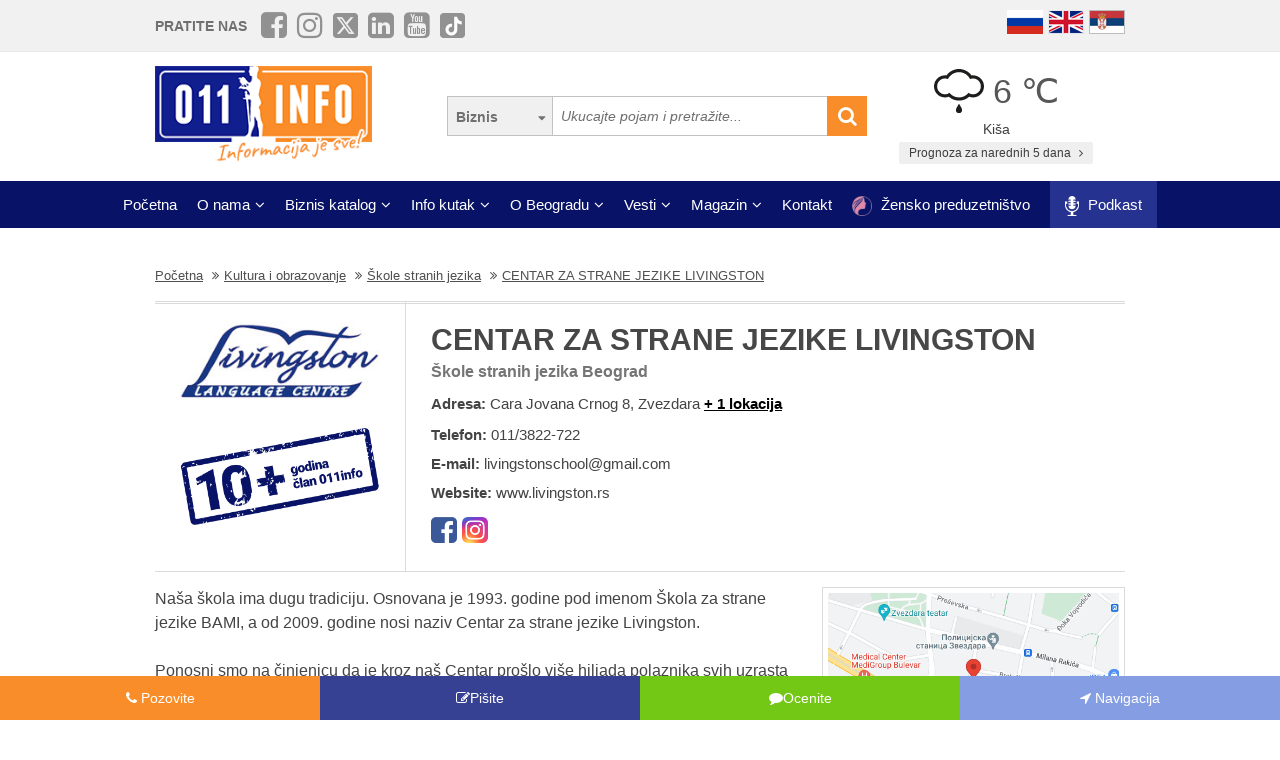

--- FILE ---
content_type: text/html; charset=UTF-8
request_url: https://www.011info.com/skole-stranih-jezika/centar-za-strane-jezike-livingston
body_size: 80633
content:
<!DOCTYPE html>
<html lang="sr">

<head>
    <meta charset="UTF-8">
    <meta name="viewport" content="width=device-width, initial-scale=1.0">
    <meta http-equiv="X-UA-Compatible" content="ie=edge">
    <meta http-equiv="Content-Language" content="sr">

    <title>CENTAR ZA STRANE JEZIKE LIVINGSTON | dnevni boravak za osnovce, skole stranih jezika Zvezdara, tečajeve stranog jezika | Škole stranih jezika | Cara Jovana Crnog 8, Zvezdara Beograd</title>
    <meta name="description" content="CENTAR ZA STRANE JEZIKE LIVINGSTON Beograd, Škole stranih jezika Beograd. Naša škola ima dugu tradiciju. Osnovana je 1993. godine pod imenom Škola za strane jezike BAMI, a od 2009. godine nosi naziv Centar za strane jezike Livingston.
Ponosni smo na činjenicu da je kroz na...">
    <meta name="keywords" content="Škole stranih jezika, CENTAR ZA STRANE JEZIKE LIVINGSTON, Cara Jovana Crnog 8, Zvezdara, Beograd, Srbija">

            <meta name="robots" content="index,follow">
    
    <link rel="canonical" href="https://www.011info.com/skole-stranih-jezika/centar-za-strane-jezike-livingston">
    <link rel="shortcut icon" href="https://www.011info.com/favicon.ico">
    <link rel="icon" href="https://www.011info.com/favicon.ico">

            <link rel="alternate" hreflang="sr" href="https://www.011info.com/skole-stranih-jezika/centar-za-strane-jezike-livingston">
    
            <link rel="alternate" hreflang="en" href="https://www.011info.com/en/foreign-languages-schools/center-for-foreign-languages-livingston">
    
            <link rel="alternate" hreflang="ru" href="https://www.011info.com/ru/shkoly-inostrannyh-yazykov/centar-za-strane-jezike-livingston">
    
    <meta name="author" content="011info.com <office@011info.com>">
    <meta name="publisher" content="011info.com <office@011info.com>">
    <meta name="copyright" content="© 011info.com">
    <meta name="google" content="notranslate">
    <meta name="HandheldFriendly" content="True">
    <meta name="theme-color" content="#081266">
    <meta name="google-site-verification" content="p8EbZ1TR2H_sKycZW_cGM5sGuPXF27A13KE32YB3dKQ" />

    <!-- open graph -->
    <meta property="og:locale" content="sr_RS">
    <meta property="og:type" content="website">
    <meta property="og:title" content="CENTAR ZA STRANE JEZIKE LIVINGSTON | dnevni boravak za osnovce, skole stranih jezika Zvezdara, tečajeve stranog jezika | Škole stranih jezika | Cara Jovana Crnog 8, Zvezdara Beograd">
    <meta property="og:url" content="https://www.011info.com/skole-stranih-jezika/centar-za-strane-jezike-livingston">
        <meta property="og:image" content="https://www.011info.com/firms/33326/logo.jpg">
    <meta property="og:image:alt" content="CENTAR ZA STRANE JEZIKE LIVINGSTON Škole stranih jezika Beograd">
    <meta property="og:description" content="CENTAR ZA STRANE JEZIKE LIVINGSTON Beograd, Škole stranih jezika Beograd. Naša škola ima dugu tradiciju. Osnovana je 1993. godine pod imenom Škola za strane jezike BAMI, a od 2009. godine nosi naziv Centar za strane jezike Livingston.
Ponosni smo na činjenicu da je kroz na...">
    <meta property="og:site_name" content="011info - najbolji vodič kroz Beograd">
    <meta property="fb:admins" content="1285367254" />
    <meta property="fb:app_id" content="1285367254">

    <!-- Twitter Meta Tags -->
    <meta name="twitter:site" content="011info.com">
    <meta name="twitter:card" content="summary_large_image">
    <meta name="twitter:title" content="CENTAR ZA STRANE JEZIKE LIVINGSTON | dnevni boravak za osnovce, skole stranih jezika Zvezdara, tečajeve stranog jezika | Škole stranih jezika | Cara Jovana Crnog 8, Zvezdara Beograd">
    <meta name="twitter:url" content="https://www.011info.com/skole-stranih-jezika/centar-za-strane-jezike-livingston">
    <meta name="twitter:description" content="CENTAR ZA STRANE JEZIKE LIVINGSTON Beograd, Škole stranih jezika Beograd. Naša škola ima dugu tradiciju. Osnovana je 1993. godine pod imenom Škola za strane jezike BAMI, a od 2009. godine nosi naziv Centar za strane jezike Livingston.
Ponosni smo na činjenicu da je kroz na...">
    <meta name="twitter:creator" content="011info.com" />
    <meta name="twitter:domain" content="https://www.011info.com/" />

    <!-- DNS prefetch -->
    <!-- CDN JS -->
    <link rel="dns-prefetch" href="//cdnjs.cloudflare.com">
    <!-- jQuery CDN -->
    <link rel="dns-prefetch" href="//code.jquery.com">
    <!-- Bootstrap CDN -->
    <link rel="dns-prefetch" href="//netdna.bootstrapcdn.com">
    <!-- Google Tag Manager -->
    <link rel="dns-prefetch" href="//www.googletagmanager.com">
    <!-- Google CDN -->
    <link rel="dns-prefetch" href="//ajax.googleapis.com">
    <!-- Google Analytics -->
    <link rel="dns-prefetch" href="//www.google-analytics.com">
    <!-- Google Fonts -->
    <link rel="dns-prefetch" href="//fonts.googleapis.com">
    <link rel="dns-prefetch" href="//fonts.gstatic.com">
    <!-- CDN Font awesome -->
    <link rel="dns-prefetch" href="//use.fontawesome.com">
    <!-- ./DNS prefetch -->

    <script type="application/ld+json">
        {
            "@context": "http://schema.org",
            "@type": "Organization",
            "name": "011info.com",
            "url": "https://www.011info.com",
            "logo": "https://www.011info.com/bundles/site/images/og-logo.jpg"
        }
    </script>

    

    <!-- css -->
    <link rel="stylesheet" href="https://www.011info.com/css/main.css?v27" />

    <script src="https://www.011info.com/js/router.js?v1" defer></script>

                <script src="/js/main_w_light.js?v=7" type="text/javascript" defer></script>
    
    <script src="https://www.011info.com/js/custom.js?v8" defer></script>

        <meta name="firm-show" content="1" />

    <script type="application/ld+json">
    {
        "@context": "http://schema.org",
        "@type": "LocalBusiness",
        "name": "CENTAR ZA STRANE JEZIKE LIVINGSTON",
        "legalName": "CENTAR ZA STRANE JEZIKE LIVINGSTON",
        "logo": "https://www.011info.com/firms/33326/logo.jpg",
                "image": "https://www.011info.com/uploads/Firma/2012/02/03/33326/1b.jpg",
                "url": "https://www.011info.com/skole-stranih-jezika/centar-za-strane-jezike-livingston",
        "address": {
            "@type": "PostalAddress",
            "streetAddress": "Cara Jovana Crnog 8, Zvezdara",
            "addressLocality": "Beograd",
            "addressRegion": "Srbija",
            "addressCountry": "RS",
            "postalCode": "11000"
        },

                    "telephone": "011/3822-722",
        
                    "email": "livingstonschool@gmail.com",
        
        
                "sameAs" : [
                            "https://www.facebook.com/Livingston-Language-Centre-658339134263344/"
                 ,                             "https://www.instagram.com/livingstonschool/?hl=sr"
                                        ],
        
                "geo": {
            "@type": "GeoCoordinates",
            "latitude": "44.796212",
            "longitude": "20.501105"
        },
        
        "description": "CENTAR ZA STRANE JEZIKE LIVINGSTON Beograd, Škole stranih jezika Beograd. Naša škola ima dugu tradiciju. Osnovana je 1993. godine pod imenom Škola za strane jezike BAMI, a od 2009. godine nosi naziv Centar za strane jezike Livingston.
Ponosni smo na činjenicu da je kroz na...",

                    "openingHoursSpecification": [
                {
                    "@type": "OpeningHoursSpecification",
                    "dayOfWeek": "http://schema.org/Monday",
                    "opens": "10:00",
                    "closes": "17:00"
                },
                {
                    "@type": "OpeningHoursSpecification",
                    "dayOfWeek": "http://schema.org/Tuesday",
                    "opens": "10:00",
                    "closes": "17:00"
                },
                {
                    "@type": "OpeningHoursSpecification",
                    "dayOfWeek": "http://schema.org/Wednesday",
                    "opens": "10:00",
                    "closes": "17:00"
                },
                {
                    "@type": "OpeningHoursSpecification",
                    "dayOfWeek": "http://schema.org/Thursday",
                    "opens": "10:00",
                    "closes": "17:00"
                },
                {
                    "@type": "OpeningHoursSpecification",
                    "dayOfWeek": "http://schema.org/Friday",
                    "opens": "10:00",
                    "closes": "17:00"
                },
                {
                    "@type": "OpeningHoursSpecification",
                    "dayOfWeek": "http://schema.org/Saturday",
                    "opens": "",
                    "closes": ""
                },
                {
                    "@type": "OpeningHoursSpecification",
                    "dayOfWeek": "http://schema.org/Sunday",
                    "opens": "",
                    "closes": ""
                }
            ],
        
        
        "priceRange": "$$"
    }
</script> <!-- struc -->

    
    <link rel="stylesheet" href="/bower_components/lightbox2/dist/css/lightbox.min.css?v1">
    

    
    <link rel="stylesheet" href="/bower_components/star-rating-svg/src/css/star-rating-svg.css?v1">
    

    <script src="/js/paket.js?v5" type="text/javascript" defer></script>

    <script>
    window.onload = (function() {

        // main location
        $('#firma-gmap').on('click', function(e) {
            var mapModal = $('#firma-gmap-modal');
            mapModal.show();
            e.preventDefault();

            var src = 'https://maps.google.com/maps/api/js?language=' + lang + '&key=AIzaSyDrqVIUJcdAE7XS8a9mSMWk964RKC2iHGU';
            if (!isScriptLoaded(src)) {
                loadJS(src);
            }

            var lat = parseFloat($('#firma-gmap').data('lat'));
            var lng = parseFloat($('#firma-gmap').data('lng'));
            var content = $('#firma-gmap').data('content');

            setTimeout(function() {
                initMap(lat, lng, content);
            }, 1000);

            mapModal.show();

        })
        // ./main location

        // extra locations
        var extraLocationMap = $('.extra-location-map');
        extraLocationMap.each(function(index, Element) {
            $(this).on('click', function(e) {

                var mapModal = $('#firma-gmap-modal');
                mapModal.show();
                e.preventDefault();

                var src = 'https://maps.google.com/maps/api/js?language=' + lang + '&key=AIzaSyDrqVIUJcdAE7XS8a9mSMWk964RKC2iHGU';

                if (!isScriptLoaded(src)) {
                    loadJS(src);
                }

                var lat = parseFloat($(this).data('lat'));
                var lng = parseFloat($(this).data('lng'));
                var content = $(this).data('content');

                setTimeout(function() {
                    initMap(lat, lng, content);
                }, 1000);

                mapModal.show();
            });
        });
        // extra locations
    })

    function initMap(lat, lng, content) {
        coordinates = {
            lat: lat,
            lng: lng
        };
        map = new google.maps.Map(document.getElementById("google-maps"), {
            zoom: 16,
            center: coordinates
        });

        var contentString = '<div class="infowindow">' + content + '</div>';
        var infowindow = new google.maps.InfoWindow({
            content: contentString
        });

        var marker = new google.maps.Marker({
            position: coordinates,
            map: map
        });

        infowindow.open(map, marker);

        google.maps.event.addListener(marker, 'click', function() {
            infowindow.setContent(content);
            infowindow.open(map, marker);
        });

        google.maps.event.trigger(map, "resize");
        if (navigator.geolocation) {

            navigator.geolocation.getCurrentPosition(function(position) {
                var pos = {
                    lat: position.coords.latitude,
                    lng: position.coords.longitude
                };

                var directionsService = new google.maps.DirectionsService,
                    directionsDisplay = new google.maps.DirectionsRenderer;
                directionsDisplay.setMap(map);

                $('#b-directions').click(function(event) {
                    event.preventDefault();
                    calculateAndDisplayRouteDriving(directionsService, directionsDisplay, pos, coordinates);
                    calculateAndDisplayRouteWalking(directionsService, directionsDisplay, pos, coordinates);
                });
            });
        }
    }

    function calculateAndDisplayRouteDriving(directionsService, directionsDisplay, start, end) {
        directionsService.route({
            origin: start,
            destination: end,
            travelMode: 'DRIVING'
        }, function(response, status) {

            document.getElementById('distance_car').style.display = 'block'
            var distance = response['routes'][0]['legs'][0]['distance']['text'],
                duration = response['routes'][0]['legs'][0]['duration']['text'];
            document.getElementById('distanceD').innerHTML = distance;
            document.getElementById('durationD').innerHTML = duration;

            if (status === 'OK') {
                directionsDisplay.setDirections(response);
            } else {
                console.log('Directions request failed due to ' + status);
            }
        });
    }

    function calculateAndDisplayRouteWalking(directionsService, directionsDisplay, start, end) {
        directionsService.route({
            origin: start,
            destination: end,
            travelMode: 'WALKING'
        }, function(response, status) {
            document.getElementById('distance_walk').style.display = 'block'
            var distance = response['routes'][0]['legs'][0]['distance']['text'],
                duration = response['routes'][0]['legs'][0]['duration']['text'];
            document.getElementById('distanceW').innerHTML = distance;
            document.getElementById('durationW').innerHTML = duration;
        });
    }
</script>




            <script type="application/ld+json">
        {
            "@context": "http://schema.org",
            "@type": "BreadcrumbList",
            "itemListElement":[
                {
                    "@type": "ListItem",
                    "position": 1,
                    "item":
                    {
                        "@id": "https://www.011info.com",
                        "name": "Početna"
                    }
                },

                                                {
                    "@type": "ListItem",
                    "position": 2,
                    "item":
                    {
                        "@id": "https://www.011info.com/kultura-i-obrazovanje",
                        "name": "Kultura i obrazovanje"
                    }
                },                                {
                    "@type": "ListItem",
                    "position": 3,
                    "item":
                    {
                        "@id": "https://www.011info.com/skole-stranih-jezika",
                        "name": "Škole stranih jezika"
                    }
                },                                {
                    "@type": "ListItem",
                    "position": 4,
                    "item":
                    {
                        "@id": "https://www.011info.com/skole-stranih-jezika/centar-za-strane-jezike-livingston",
                        "name": "CENTAR ZA STRANE JEZIKE LIVINGSTON"
                    }
                }                            ]
        }
        </script>
    
    <!-- Google tag (gtag.js) -->
    <script async src="https://www.googletagmanager.com/gtag/js?id=G-84NGC130S7"></script>
    <script>
        window.dataLayer = window.dataLayer || [];

        function gtag() {
            dataLayer.push(arguments);
        }
        gtag('js', new Date());

        gtag('config', 'G-84NGC130S7');
    </script>

    <!--PubJelly begin-->
    <!--PubJelly do not edit below-->
    <script>
        'use strict';
        (function(b, t, q, h, c, e, f, r, u, a, v, w, m, k, n, p, l) {
            l = (d, g) => {
                m = new URLSearchParams(q.search);
                m.has(d) ? g = m.get(d) : b[h] && b[h].hasOwnProperty(d) && (g = b[h][d]);
                return isNaN(+g) ? g : +g
            };
            l("pjnx", !1) || (b[h] = b[h] || {}, b[c] = b[c] || {}, b[c][e] = b[c][e] || [], k = d => {
                a.b[d] = performance.now();
                a.b[f](d)
            }, n = (d, g) => {
                for (; 0 < d.length;) g[f](d.shift())
            }, p = () => {
                a.p = b[c][e][f];
                b[c][e][f] = a.s[f].bind(a.s)
            }, a = b["__" + h] = {
                t: l("pjfsto", 3E3),
                m: l("pjfstom", 2),
                s: [() => {
                    k("s");
                    b[c].pubads().setTargeting("pjpel", a.b)
                }],
                f: d => {
                    a.p &&
                        (k("f" + d), b[c][e][f] = a.p, a.p = !1, n(a.s, b[c][e]))
                },
                g: () => {
                    a.p && p();
                    k("g");
                    a.r = setTimeout(() => a.f("t"), a.t + a.b.g * a.m)
                }
            }, b[c][e].shift && (n(b[c][e], a.s), a.b = [], b[c][e][f](() => a.g()), p(), k("v" + r)))
        })(window, document, location, "pubjelly", "googletag", "cmd", "push", 4);
    </script>
    <script async src="https://pubjelly.nxjmp.com/a/main/pubjelly.js?key=011info" onerror="__pubjelly.f('e')"></script>
    <!--PubJelly end-->
    <script async src="https://securepubads.g.doubleclick.net/tag/js/gpt.js" crossorigin="anonymous"></script>
    

    
</head>

<body class="show-package-page">

    
    <div class="responsive-menu">
        <div class="scroller">
            <ul id="top-menu-mobile" class="menu">
                <li><a href="https://www.011info.com">Početna</a></li>


    <li class="menu-item-has-children">
        <a href="#">O nama</a>
        <ul class="sub-menu">

            <li><a href="https://www.011info.com/o-nama">Šta je 011info?</a></li>

            <li><a href="https://www.011info.com/upoznaj-tim">Upoznaj tim</a></li>

            <li><a href="https://www.011info.com/011info-linija">011info linija</a></li>
                            
                <li><a href="https://www.011info.com/poslovni-konsultanti">Poslovni konsultanti</a></li>
                <li><a href="https://www.011info.com/usluge-kurira-i-dostavljaca">Usluge kurira i dostavljača</a></li>
                <li><a href="https://www.011info.com/dizajn">Usluge dizajna</a></li>
            
            <li><a href="https://www.011info.com/kartice">NFC kartice</a></li>
            <li><a href="https://www.011info.com/reference">Reference</a></li>

                            <li><a href="https://www.011info.com/15god">20+ godina sa nama</a></li>
            
                            <li><a href="https://www.381info.com/posao" target="_blank">Tražite posao?</a></li>
                    </ul>
    </li>

<li class="menu-item-has-children">
    <a href="#">Biznis katalog</a>
    <ul class="sub-menu">
            <li>
            <a href="https://www.011info.com/automobili">Automobili</a>
        </li>
            <li>
            <a href="https://www.011info.com/deca">Deca</a>
        </li>
            <li>
            <a href="https://www.011info.com/elektronika">Elektronika</a>
        </li>
            <li>
            <a href="https://www.011info.com/gradjevinarstvo">Građevinarstvo</a>
        </li>
            <li>
            <a href="https://www.011info.com/kuca-i-basta">Kuća i bašta</a>
        </li>
            <li>
            <a href="https://www.011info.com/kultura-i-obrazovanje">Kultura i obrazovanje</a>
        </li>
            <li>
            <a href="https://www.011info.com/nega-lica-i-tela">Nega lica i tela</a>
        </li>
            <li>
            <a href="https://www.011info.com/poslovni-svet">Poslovni svet</a>
        </li>
            <li>
            <a href="https://www.011info.com/pravo-i-finansije">Pravo i finansije</a>
        </li>
            <li>
            <a href="https://www.011info.com/sport-i-rekreacija">Sport i rekreacija</a>
        </li>
            <li>
            <a href="https://www.011info.com/trgovacki-centar">Trgovački centar</a>
        </li>
            <li>
            <a href="https://www.011info.com/turizam-i-transport">Turizam i transport</a>
        </li>
            <li>
            <a href="https://www.011info.com/ugostiteljstvo">Ugostiteljstvo</a>
        </li>
            <li>
            <a href="https://www.011info.com/zabava-i-umetnost">Zabava i umetnost</a>
        </li>
            <li>
            <a href="https://www.011info.com/zdravlje-i-medicina">Zdravlje i medicina</a>
        </li>
    </ul>
</li>

    <li class="menu-item-has-children">
        <a href="https://www.011info.com/info-kutak" id="info-kutak">Info kutak</a>
        <ul class="sub-menu">

            <li><a href="https://www.011info.com/tv-program">TV Program</a></li>
            <li><a href="https://www.011info.com/zagadjenost-vazduha">Zagađenost vazduha</a></li>
            <li><a href="https://www.011info.com/bioskop">Bioskopski program</a></li>
            <li><a href="https://www.011info.com/sajam">Sajmovi u Beogradu</a></li>
            <li><a href="https://www.011info.com/pozoriste">Repertoar pozorišta</a></li>
            <li><a href="https://www.011info.com/rodbinske-veze-i-rodjacki-odnosi">Rodbinske veze</a></li>
            <li><a href="https://www.011info.com/pravopis-srpskog-jezika">Pravopis srpskog jezika</a></li>
            <li><a href="https://www.011info.com/bonton">Bonton</a></li>
            <li><a href="https://www.011info.com/aerodrom">Aerodrom</a></li>
            <li><a href="https://www.011info.com/gradski-prevoz">Gradski prevoz</a></li>
            <li><a href="/dezurne-ustanove">Dežurne ustanove</a></li>
            <li><a href="https://www.011info.com/vremenska-prognoza">Prognoza za narednih 5 dana</a></li>
            <li><a href="https://www.011info.com/granicni-prelazi-kamere">Granični prelazi kamere</a></li>

        </ul>
    </li>

    <li class="menu-item-has-children">
        <a href="#">O Beogradu</a>
        <ul class="sub-menu">

            <li><a href="https://www.011info.com/beograd">Osnovne informacije</a></li>
            <li><a href="https://www.011info.com/istorija-beograda">Istorija Beograda</a></li>
            <li><a href="/fotografije-beograda">Fotografije Beograda</a></li>
                            <li><a href="https://www.011info.com/kamere">Kamere uživo</a></li>
                        <li><a href="https://www.011info.com/beogradske-opstine">Beogradske opštine</a></li>
            <li><a href="https://www.011info.com/vazni-telefoni">Važni telefoni</a></li>
                            <li><a href="https://www.011info.com/stari-novi-nazivi-ulica-beograda">Stari - novi nazivi ulica</a></li>
                <li><a href="https://www.011info.com/saobracajne-kamere">Saobraćajne kamere</a></li>
            
        </ul>
    </li>

    <li class="menu-item-has-children">
        <a href="https://www.011info.com/vesti" id="vesti">Vesti</a>
        <ul class="sub-menu">
            <li><a href="https://www.011info.com/servisne-informacije">Servisne informacije</a></li>
            <li><a href="https://www.011info.com/dogadjaji">Događaji</a></li>
            <li id="vestiAll"><a href="https://www.011info.com/vesti">Sve vesti</a></li>
        </ul>
    </li>

    <li class="menu-item-has-children">
        <a href="https://www.011info.com/magazini" id="magazin">Magazin</a>
        <ul class="sub-menu">

            <li><a href="https://www.011info.com/znamenitosti-beograda">Znamenitosti Beograda</a></li>
            <li><a href="https://www.011info.com/bilo-jednom-u-beogradu">Bilo jednom u Beogradu</a></li>
            <li><a href="https://www.011info.com/beogradjani">Beograđani</a></li>
            <li><a href="https://www.011info.com/ko-je-bio">Ko je bio</a></li>
            <li><a href="https://www.011info.com/upoznaj-beograd">Upoznaj Beograd</a></li>
            <li><a href="https://www.011info.com/vodic-kroz-beograd-za">Vodič kroz Beograd za</a></li>

                            <li><a href="https://www.011info.com/preporuke">Preporuke</a></li>
                <li><a href="https://www.011info.com/intervjui">Intervjui</a></li>
            
                            <li><a href="https://www.011info.com/zaduzbinari">Zadužbinari</a></li>
                <li><a href="https://www.011info.com/baza-biznis-znanja">Baza biznis znanja</a></li>
                <li><a href="https://www.011info.com/na-danasnji-dan-31-01">Na današnji dan</a></li>
            
            <li><a href="https://www.011info.com/da-li-ste-znali-list">Da li ste znali</a></li>

                            <li><a href="/kalorijska-vrednost">Kalorijska vrednost hrane</a></li>
            
            <li id="magazinAll"><a href="https://www.011info.com/magazini">Svi tekstovi</a></li>

            <li class="menu-item-has-children menu-item-has-children--sub">
                <a href="https://www.011info.com/razglednica" id="pozdrav-iz-beograda">Pozdrav iz Beograda</a>
                <ul class="sub-menu sub-menu--lvl2">
                    <li><a href="https://www.011info.com/interakcije/posalji-fotku-video">Pošaljite fotku ili video</a></li>
                    <li><a href="https://www.011info.com/razglednica">Razglednica</a></li>
                    <li><a href="https://www.011info.com/tuzno-ruzno">Tužno-ružno</a></li>
                </ul>
            </li>

        </ul>
    </li>




<li><a href="https://www.011info.com/kontakt">Kontakt</a></li>

    <li>
        <a href="https://www.011info.com/zensko-preduzetnistvo">
            <img src="/images/zensko-preduzetnistvo-white-pink.png" alt="" style="vertical-align:middle; height:20px; margin-right:5px">
            Žensko preduzetništvo
        </a>
    </li>

    <li class="recommendation-btn" style="padding:0px 15px">

        <a href="https://www.011info.com/podkast">
            <img src="/images/icons/microphone.webp"  alt="" style="vertical-align:middle; height:20px; margin-right:5px">
            Podkast
        </a>
    </li>
            </ul>
        </div>
        <a href="#" class="toggle-menu">Zatvori</a>
    </div>

    <div class="responsive-menu-overlay"></div>
    

    
    <header class="site-header-desktop">
        <div class="header-top-part">
            <div class="container">
                <div class="dp-table" style="position:relative">

                    <div class="dp-table-cell align-middle cell-social-media">
                        <span class="site-follow-us">Pratite nas</span>
                        <ul class="site-icons normal header">
                            <li class="facebook-square"><a href="https://www.facebook.com/011info/" target="_blank"><i class="fa fa-facebook-square" aria-hidden="true"></i></a></li>
                            <li class="instagram"><a href="https://www.instagram.com/011info/" target="_blank"><i class="fa fa-instagram" aria-hidden="true"></i></a></li>
                            <li class="twitter-square"><a href="https://twitter.com/bgvodic?lang=en" target="_blank"><img style="margin-bottom:-2px; width:25px" src="/images/icons/x.png" alt=""></a></li>
                            <li class="linkedin-square"><a href="https://www.linkedin.com/company/011info-com/" target="_blank"><i class="fa fa-linkedin-square" aria-hidden="true"></i></a></li>
                            <li class="linkedin-square"><a href="https://www.youtube.com/@beogradskivodic" target="_blank"><i class="fa fa-youtube-square" aria-hidden="true"></i></a></li>
                            <li class="tik-tok-square"><a href="https://www.tiktok.com/@011info" target="_blank"><img style="margin-bottom:-2px; width:25px" src="/images/icons/tiktok.webp" alt=""></a></li>
                        </ul>
                    </div>

                    

                    <div class="dp-table-cell align-middle cell-languages">
    <ul class="site-language-switcher">
        <li>
            <a href="https://www.011info.com/ru/shkoly-inostrannyh-yazykov/centar-za-strane-jezike-livingston">
                <img src="/bundles/site/images/flag-ru.png" srcset="/bundles/site/images/flag-ru@2x.png 2x" alt="011info Путеводитель по Белграду Русская версия">
            </a>
        </li>
        <li>
            <a href="https://www.011info.com/en/foreign-languages-schools/center-for-foreign-languages-livingston">
                <img src="/bundles/site/images/flag-en.png" srcset="/bundles/site/images/flag-en@2x.png 2x" alt="011info Belgrade guide English version">
            </a>
        </li>
        <li>
            <a href="https://www.011info.com/skole-stranih-jezika/centar-za-strane-jezike-livingston">
                <img src="/bundles/site/images/flag-sr.png" srcset="/bundles/site/images/flag-sr@2x.png 2x" alt="011info Beogradski vodič">
            </a>
        </li>
    </ul>
</div>

                </div>
            </div>
        </div>

        

        

        <div class="header-middle-part">
            <div class="container">
                <div class="dp-table row row-vam">

                    <div class="dp-table-cell align-middle cell-logo col-lg-4 col-md-4">
                        <a href="https://www.011info.com" rel="home" class="site-logo">
                            <img src="/images/011info-logo-sr.png" alt="translate.011info poslovni vodic kroz Beograd">
                        </a>
                    </div>

                    

                    <div class="dp-table-cell align-middle cell-search col-lg-5 col-md-5">
                        <form action="https://www.011info.com/pretraga" method="get" role="search" class="search-form ">
    <button class="btn-search-options" type="button"></button>
    <div class="search-options-wrapper">
        <div class="radio-wrapper">
            <input type="radio" id="search-biznis" name="search-radio" value="Biznis" checked>
            <label for="search-biznis">Biznis</label>
        </div>
                    <div class="radio-wrapper">
                <input type="radio" id="search-magazin" name="search-radio" value="Magazin" >
                <label for="search-magazin">Magazin</label>
            </div>
            </div>
    <input name="text" type="search" class="search-field" placeholder="Ukucajte pojam i pretražite..." value="">
    <button type="submit"><i class="fa fa-search" aria-hidden="true"></i></button>
</form>
                    </div>

                    <div class="dp-table-cell align-middle cell-weather col-lg-3 col-md-3">
    <div class="current-weather">
        <a href="https://www.011info.com/vremenska-prognoza">
            <div class="weather-temp">
                <img src="/images/vremenska-prognoza/kisa.svg" alt="Vremenska prognoza Beograd">
                6 &#8451;
            </div>
        </a>
        <div class="weather-state">
             Kiša
        </div>
    </div>
    <a href="https://www.011info.com/vremenska-prognoza" class="btn btn-secondary">
         Prognoza za narednih 5 dana
        <i class="fa fa-angle-right" aria-hidden="true"></i>
    </a>
</div>

                </div>
            </div>
        </div>

        
        <div class="header-bottom-part">
            <nav class="site-navigation">
                <ul id="top-menu" class="menu">
                    <li><a href="https://www.011info.com">Početna</a></li>


    <li class="menu-item-has-children">
        <a href="#">O nama</a>
        <ul class="sub-menu">

            <li><a href="https://www.011info.com/o-nama">Šta je 011info?</a></li>

            <li><a href="https://www.011info.com/upoznaj-tim">Upoznaj tim</a></li>

            <li><a href="https://www.011info.com/011info-linija">011info linija</a></li>
                            
                <li><a href="https://www.011info.com/poslovni-konsultanti">Poslovni konsultanti</a></li>
                <li><a href="https://www.011info.com/usluge-kurira-i-dostavljaca">Usluge kurira i dostavljača</a></li>
                <li><a href="https://www.011info.com/dizajn">Usluge dizajna</a></li>
            
            <li><a href="https://www.011info.com/kartice">NFC kartice</a></li>
            <li><a href="https://www.011info.com/reference">Reference</a></li>

                            <li><a href="https://www.011info.com/15god">20+ godina sa nama</a></li>
            
                            <li><a href="https://www.381info.com/posao" target="_blank">Tražite posao?</a></li>
                    </ul>
    </li>

<li class="menu-item-has-children">
    <a href="#">Biznis katalog</a>
    <ul class="sub-menu">
            <li>
            <a href="https://www.011info.com/automobili">Automobili</a>
        </li>
            <li>
            <a href="https://www.011info.com/deca">Deca</a>
        </li>
            <li>
            <a href="https://www.011info.com/elektronika">Elektronika</a>
        </li>
            <li>
            <a href="https://www.011info.com/gradjevinarstvo">Građevinarstvo</a>
        </li>
            <li>
            <a href="https://www.011info.com/kuca-i-basta">Kuća i bašta</a>
        </li>
            <li>
            <a href="https://www.011info.com/kultura-i-obrazovanje">Kultura i obrazovanje</a>
        </li>
            <li>
            <a href="https://www.011info.com/nega-lica-i-tela">Nega lica i tela</a>
        </li>
            <li>
            <a href="https://www.011info.com/poslovni-svet">Poslovni svet</a>
        </li>
            <li>
            <a href="https://www.011info.com/pravo-i-finansije">Pravo i finansije</a>
        </li>
            <li>
            <a href="https://www.011info.com/sport-i-rekreacija">Sport i rekreacija</a>
        </li>
            <li>
            <a href="https://www.011info.com/trgovacki-centar">Trgovački centar</a>
        </li>
            <li>
            <a href="https://www.011info.com/turizam-i-transport">Turizam i transport</a>
        </li>
            <li>
            <a href="https://www.011info.com/ugostiteljstvo">Ugostiteljstvo</a>
        </li>
            <li>
            <a href="https://www.011info.com/zabava-i-umetnost">Zabava i umetnost</a>
        </li>
            <li>
            <a href="https://www.011info.com/zdravlje-i-medicina">Zdravlje i medicina</a>
        </li>
    </ul>
</li>

    <li class="menu-item-has-children">
        <a href="https://www.011info.com/info-kutak" id="info-kutak">Info kutak</a>
        <ul class="sub-menu">

            <li><a href="https://www.011info.com/tv-program">TV Program</a></li>
            <li><a href="https://www.011info.com/zagadjenost-vazduha">Zagađenost vazduha</a></li>
            <li><a href="https://www.011info.com/bioskop">Bioskopski program</a></li>
            <li><a href="https://www.011info.com/sajam">Sajmovi u Beogradu</a></li>
            <li><a href="https://www.011info.com/pozoriste">Repertoar pozorišta</a></li>
            <li><a href="https://www.011info.com/rodbinske-veze-i-rodjacki-odnosi">Rodbinske veze</a></li>
            <li><a href="https://www.011info.com/pravopis-srpskog-jezika">Pravopis srpskog jezika</a></li>
            <li><a href="https://www.011info.com/bonton">Bonton</a></li>
            <li><a href="https://www.011info.com/aerodrom">Aerodrom</a></li>
            <li><a href="https://www.011info.com/gradski-prevoz">Gradski prevoz</a></li>
            <li><a href="/dezurne-ustanove">Dežurne ustanove</a></li>
            <li><a href="https://www.011info.com/vremenska-prognoza">Prognoza za narednih 5 dana</a></li>
            <li><a href="https://www.011info.com/granicni-prelazi-kamere">Granični prelazi kamere</a></li>

        </ul>
    </li>

    <li class="menu-item-has-children">
        <a href="#">O Beogradu</a>
        <ul class="sub-menu">

            <li><a href="https://www.011info.com/beograd">Osnovne informacije</a></li>
            <li><a href="https://www.011info.com/istorija-beograda">Istorija Beograda</a></li>
            <li><a href="/fotografije-beograda">Fotografije Beograda</a></li>
                            <li><a href="https://www.011info.com/kamere">Kamere uživo</a></li>
                        <li><a href="https://www.011info.com/beogradske-opstine">Beogradske opštine</a></li>
            <li><a href="https://www.011info.com/vazni-telefoni">Važni telefoni</a></li>
                            <li><a href="https://www.011info.com/stari-novi-nazivi-ulica-beograda">Stari - novi nazivi ulica</a></li>
                <li><a href="https://www.011info.com/saobracajne-kamere">Saobraćajne kamere</a></li>
            
        </ul>
    </li>

    <li class="menu-item-has-children">
        <a href="https://www.011info.com/vesti" id="vesti">Vesti</a>
        <ul class="sub-menu">
            <li><a href="https://www.011info.com/servisne-informacije">Servisne informacije</a></li>
            <li><a href="https://www.011info.com/dogadjaji">Događaji</a></li>
            <li id="vestiAll"><a href="https://www.011info.com/vesti">Sve vesti</a></li>
        </ul>
    </li>

    <li class="menu-item-has-children">
        <a href="https://www.011info.com/magazini" id="magazin">Magazin</a>
        <ul class="sub-menu">

            <li><a href="https://www.011info.com/znamenitosti-beograda">Znamenitosti Beograda</a></li>
            <li><a href="https://www.011info.com/bilo-jednom-u-beogradu">Bilo jednom u Beogradu</a></li>
            <li><a href="https://www.011info.com/beogradjani">Beograđani</a></li>
            <li><a href="https://www.011info.com/ko-je-bio">Ko je bio</a></li>
            <li><a href="https://www.011info.com/upoznaj-beograd">Upoznaj Beograd</a></li>
            <li><a href="https://www.011info.com/vodic-kroz-beograd-za">Vodič kroz Beograd za</a></li>

                            <li><a href="https://www.011info.com/preporuke">Preporuke</a></li>
                <li><a href="https://www.011info.com/intervjui">Intervjui</a></li>
            
                            <li><a href="https://www.011info.com/zaduzbinari">Zadužbinari</a></li>
                <li><a href="https://www.011info.com/baza-biznis-znanja">Baza biznis znanja</a></li>
                <li><a href="https://www.011info.com/na-danasnji-dan-31-01">Na današnji dan</a></li>
            
            <li><a href="https://www.011info.com/da-li-ste-znali-list">Da li ste znali</a></li>

                            <li><a href="/kalorijska-vrednost">Kalorijska vrednost hrane</a></li>
            
            <li id="magazinAll"><a href="https://www.011info.com/magazini">Svi tekstovi</a></li>

            <li class="menu-item-has-children menu-item-has-children--sub">
                <a href="https://www.011info.com/razglednica" id="pozdrav-iz-beograda">Pozdrav iz Beograda</a>
                <ul class="sub-menu sub-menu--lvl2">
                    <li><a href="https://www.011info.com/interakcije/posalji-fotku-video">Pošaljite fotku ili video</a></li>
                    <li><a href="https://www.011info.com/razglednica">Razglednica</a></li>
                    <li><a href="https://www.011info.com/tuzno-ruzno">Tužno-ružno</a></li>
                </ul>
            </li>

        </ul>
    </li>




<li><a href="https://www.011info.com/kontakt">Kontakt</a></li>

    <li>
        <a href="https://www.011info.com/zensko-preduzetnistvo">
            <img src="/images/zensko-preduzetnistvo-white-pink.png" alt="" style="vertical-align:middle; height:20px; margin-right:5px">
            Žensko preduzetništvo
        </a>
    </li>

    <li class="recommendation-btn" style="padding:0px 15px">

        <a href="https://www.011info.com/podkast">
            <img src="/images/icons/microphone.webp"  alt="" style="vertical-align:middle; height:20px; margin-right:5px">
            Podkast
        </a>
    </li>
                </ul>
            </nav>
        </div>
        

    </header>
    

    
    <header class="site-header-mobile">
        <div class="header-top-part">
            <div class="container">
                <div class="dp-table">

                    <div class="dp-table-cell align-middle cell-weather col-lg-3 col-md-3">
    <div class="current-weather">
        <a href="https://www.011info.com/vremenska-prognoza">
            <div class="weather-temp">
                <img src="/images/vremenska-prognoza/kisa.svg" alt="Vremenska prognoza Beograd">
                6 &#8451;
            </div>
        </a>
        <div class="weather-state">
             Kiša
        </div>
    </div>
    <a href="https://www.011info.com/vremenska-prognoza" class="btn btn-secondary">
         Prognoza za narednih 5 dana
        <i class="fa fa-angle-right" aria-hidden="true"></i>
    </a>
</div>

                    

                    <div class="dp-table-cell align-middle cell-languages">
    <ul class="site-language-switcher">
        <li>
            <a href="https://www.011info.com/ru/shkoly-inostrannyh-yazykov/centar-za-strane-jezike-livingston">
                <img src="/bundles/site/images/flag-ru.png" srcset="/bundles/site/images/flag-ru@2x.png 2x" alt="011info Путеводитель по Белграду Русская версия">
            </a>
        </li>
        <li>
            <a href="https://www.011info.com/en/foreign-languages-schools/center-for-foreign-languages-livingston">
                <img src="/bundles/site/images/flag-en.png" srcset="/bundles/site/images/flag-en@2x.png 2x" alt="011info Belgrade guide English version">
            </a>
        </li>
        <li>
            <a href="https://www.011info.com/skole-stranih-jezika/centar-za-strane-jezike-livingston">
                <img src="/bundles/site/images/flag-sr.png" srcset="/bundles/site/images/flag-sr@2x.png 2x" alt="011info Beogradski vodič">
            </a>
        </li>
    </ul>
</div>

                </div>
            </div>
        </div>

        

        <div class="header-bottom-part">
            <div class="container">
                <div class="dp-table">

                    <div class="dp-table-cell align-middle cell-toggle">
                        <a href="#" class="toggle-menu"><i class="fa fa-bars" aria-hidden="true"></i></a>
                    </div>

                    <div class="dp-table-cell align-middle cell-logo">
                        <a href="https://www.011info.com" rel="home" class="site-logo">
                            <img src="/images/011info-logo-mobile-sr.png" alt="translate.011info poslovni vodic kroz Beograd">
                        </a>
                    </div>

                    

                    <div class="dp-table-cell align-middle cell-search">
                        <a href="#" class="toggle-search"><i class="fa fa-search" aria-hidden="true"></i></a>
                        <form action="https://www.011info.com/pretraga" method="get" role="search" class="search-form ">
    <button class="btn-search-options" type="button"></button>
    <div class="search-options-wrapper">
        <div class="radio-wrapper">
            <input type="radio" id="search-biznis" name="search-radio" value="Biznis" checked>
            <label for="search-biznis">Biznis</label>
        </div>
                    <div class="radio-wrapper">
                <input type="radio" id="search-magazin" name="search-radio" value="Magazin" >
                <label for="search-magazin">Magazin</label>
            </div>
            </div>
    <input name="text" type="search" class="search-field" placeholder="Ukucajte pojam i pretražite..." value="">
    <button type="submit"><i class="fa fa-search" aria-hidden="true"></i></button>
</form>
                    </div>

                </div>
            </div>
        </div>

        

    </header>
    

    
    

    

        <div class="section section-business">

        <div class="container">

            <div class="breadcrumbs-wrapper">
        <ul class="breadcrumbs">

            <li>
                <a href="https://www.011info.com">
                    <u>Početna</u>
                </a>
            </li>

            
                            <li>
                    <a href="https://www.011info.com/kultura-i-obrazovanje">
                        <u>Kultura i obrazovanje</u>
                    </a>
                </li>
                            <li>
                    <a href="https://www.011info.com/skole-stranih-jezika">
                        <u>Škole stranih jezika</u>
                    </a>
                </li>
                            <li>
                    <a href="https://www.011info.com/skole-stranih-jezika/centar-za-strane-jezike-livingston">
                        <u>CENTAR ZA STRANE JEZIKE LIVINGSTON</u>
                    </a>
                </li>
            
        </ul>
    </div>

            <div class="row b-header">
                <div class="col-lg-12">
                    <div class="dp-table">

                        
                        <div class="dp-table-cell align-top cell-left">

                            <img src="/firms/33326/logo.jpg" alt="CENTAR ZA STRANE JEZIKE LIVINGSTON Škole stranih jezika Beograd" title="CENTAR ZA STRANE JEZIKE LIVINGSTON Škole stranih jezika Beograd">

                                                            <img src="/bundles/site/images/ten.png" alt="translate.Član 10 godina" class="b-years" />
                                                    </div>
                        

                        
                        <div id="akcije" class="dp-table-cell align-top cell-right">

                            <h1 class="b-title">CENTAR ZA STRANE JEZIKE LIVINGSTON</h1>
                            
                            <div class="b-category">Škole stranih jezika Beograd</div>

                            <ul class="b-info">

                                <li>
                                    <strong>Adresa: </strong>
                                                                            Cara Jovana Crnog 8, Zvezdara
                                        <a class="more more-extra-locations" href="https://www.011info.com/skole-stranih-jezika/centar-za-strane-jezike-livingston#moreLocations"><strong>+ 1 lokacija</strong></a>
                                                                    </li>

                                                                    <li><strong>Telefon: </strong><a class="firma-phone-link" href="tel:0113822722" onclick="gtag('event', 'centar-za-strane-jezike-livingston', { 'event_category': 'Telefon', 'event_label': '011/3822-722' })" ><span class="firma-phone">011/3822-722</span></a></li>
                                
                                
                                                                    <li><strong>E-mail: </strong><a href="mailto:livingstonschool@gmail.com">livingstonschool@gmail.com</a></li>
                                
                                                                    <li><strong>Website: </strong><a href="http://www.livingston.rs" target="_blank">www.livingston.rs</a></li>
                                
                                
                                
                                                                

                            </ul>

                            
                            <ul class="b-icons b-icons--custom">

                                
                                                                    <li><a href="https://www.facebook.com/Livingston-Language-Centre-658339134263344/" target="_blank" style="color: #3B5998;"><i class="fa fa-facebook-square"></i></a></li>
                                
                                                                    <li><a href="https://www.instagram.com/livingstonschool/?hl=sr" target="_blank" style="color: #5851DB;" class="firma--insta"><img src="https://www.011info.com/images/social/instagram.png" width="26" height="30"></a></li>
                                
                                
                                
                                
                                
                                
                                
                                                                

                                
                                                                


                            </ul>
                            

                        </div>
                        

                    </div>
                </div>
            </div>

            
                            <div class="row b-action">
                    <div class="col-lg-12">
                        <div class="action-wrapper">
                            <div class="a-header">Akcija</div>
                            <div class="a-items">

                                
                            </div>
                        </div>
                    </div>
                </div>
                        

            <div class="row">

                
                <div class="col-lg-4 col-md-4 col-sm-12 col-xs-12 col-lg-push-8 col-md-push-8">

                    <div class="b-sidebar">

                        
                                                    <div class="b-widget b-widget-border b-widget--map">
                                <div class="b-content" data-has-lat="44.796212" data-has-lng="20.501105">
                                    <a href="#" id="firma-gmap" data-lat="44.796212" data-lng="20.501105" data-content="<strong>CENTAR ZA STRANE JEZIKE LIVINGSTON</strong><br>Cara Jovana Crnog 8, Zvezdara">
                                        <div class="b-widget--map-inner">
                                            <img src="/uploads/StatickeMape/FirmaMapa/2012/02/03/33326/44.796212x20.501105.png" alt="CENTAR ZA STRANE JEZIKE LIVINGSTON Cara Jovana Crnog 8, Zvezdara">
                                        </div>
                                    </a>
                                </div>
                            </div>
                                                


                        
                        <div class="b-widget b-widget-buttons">
    <div class="b-content">

        
                    <a target="blank" href="https://www.google.com/maps/dir/?api=1&destination=44.796212,20.501105&travelmode=driving&lang=sr" class="btn b-navigation" id="navigation-btn" onclick="gtag('event', 'Navigacija', { 'event_category': 'centar-za-strane-jezike-livingston', 'event_label': 'navigation_button' })"><i class="fa fa-location-arrow" aria-hidden="true"></i>Navigacija</a>
                

        
                    <a href="#" class="btn b-message" id="mail-btn" data-firma-id="33326"><i class="fa fa-pencil-square-o" aria-hidden="true"></i>Pošaljite poruku</a>
            <div class="modal" id="mail-modal">
    <div class="modal-content">
        <span class="close">&times;</span>
        <div class="message-sent" id="mail-message-content"></div>

        <form name="firma_mail" id="mail-form" class="forms">
            <div>
                <label>Ime i prezime</label>
                <input type="text" id="firma_send_mail_imeIPrezime" name="firma_mail[imeIPrezime]" required="required" class="required" placeholder="Vaše ime i prezime" />
            </div>

            <div>
                <label>Email</label>
                <input type="email" id="firma_send_mail_email" name="firma_mail[email]" required="required" class="required" placeholder="Vaša email adresa" />
            </div>

            <div>
                <label>Tekst poruke</label>
                <textarea id="firma_send_mail_tekstPoruke" name="firma_mail[tekstPoruke]" required="required" class="required" placeholder="Unesite tekst poruke"></textarea>
            </div>

            <input type="hidden" id="firma_send_mail_urlFirme" name="firma_mail[url]" value="/skole-stranih-jezika/centar-za-strane-jezike-livingston" />
        </form>

        <button id="send-mail-btn" class="send-btn">Pošaljite poruku</button>

    </div>

</div>
                

        
                

        
        <a href="#" class="btn b-message b-message--comment" id="comment-btn" data-firma-id="33326"><i class="fa fa-comment" aria-hidden="true"></i>Ocenite nas </a>
        <div class="modal" id="comment-modal">
    <div class="modal-content modal-content--leave-a-comment">
        <span class="close">&times;</span>
        <div id="commentContentContainer"></div>

        <form name="firma_komentar" id="comment-form" class="forms">

            <h3 class="modal-title">Ocenite nas</h3>
            <div>
                <label>Vaše ime i prezime*</label>
                <input type="text" id="firma_komentar_imeIPrezime" name="firma_komentar[imeIPrezime]" required="required" class="required" placeholder="Vaše ime i prezime" />
            </div>

            <div>
                <label>Vaša email adresa*</label>
                <input type="email" id="firma_komentar_email" name="firma_komentar[email]" required="required" class="required" placeholder="Vaša email adresa" />
            </div>

            <div class="rating">
                <label>Ocenite nas</label>
                <div class="my-rating"></div>
                <input type="hidden" id="firma_komentar_ocena" name="firma_komentar[ocena]" value="0" />
            </div>
            <div>
                <label>Komentar</label>
                <textarea id="firma_komentar_komentar" name="firma_komentar[komentar]" class="" placeholder="Komentar"></textarea>
            </div>

            <input type="hidden" id="firma_komentar__token" name="firma_komentar[_token]" value="" />

        </form>

        <div class="text-center">
            <button type="button" id="send-comment-btn" class="send-btn">Pošaljite komentar</button>
        </div>

    </div>
</div>
        

        
        <a href="#" class="btn b-thanks" id="praise-btn" data-firma-id="33326" data-firma-url="/skole-stranih-jezika/centar-za-strane-jezike-livingston">
            <i class="fa fa-thumbs-o-up" aria-hidden="true"></i>
            Pohvalite 
        </a>
        <div class="modal" id="praise-success">
    <div class="modal-content modal-content--succes">
        <span class="close">&times;</span>
        <div id="praiseContentContainer"></div>
        <div class="social-share-wrapper">
            <p>Podelite sa svojim prijateljima</p>
            <ul class="sh-icons">
                <li class="facebook">
                    <a class="fbsharelink" href="#" target="_blank"><i class="fa fa-facebook" aria-hidden="true"></i></a>
                </li>
            </ul>
        </div>
    </div>
</div>
        

        
        <a href="#" class="btn b-was-here" id="checkin-btn" data-firma-id="33326" data-firma-url="/skole-stranih-jezika/centar-za-strane-jezike-livingston">
            <i class="fa fa-check" aria-hidden="true"></i>
            Bio / Bila sam ovde 
        </a>
        <div class="modal" id="checkin-success">
    <div class="modal-content modal-content--succes">
        <span class="close">&times;</span>
        <div id="checkinContentContainer"></div>
        <div class="social-share-wrapper">
            <p>Podelite sa svojim prijateljima</p>
            <ul class="sh-icons">
                <li class="facebook">
                    <a class="fbsharelink" href="#" target="_blank"><i class="fa fa-facebook" aria-hidden="true"></i></a>
                </li>
            </ul>
        </div>
    </div>
</div>
        

        
        <a href="#" class="btn b-error" id="error-btn" data-firma-id="33326"><i class="fa fa-exclamation-triangle" aria-hidden="true"></i>Prijavite grešku!</a>
        <div class="modal" id="error-modal">
    <div class="modal-content">

        <span class="close">&times;</span>
        <div class="message-sent" id="error-message-content"></div>

        <form name="firma_error" id="error-form" class="forms">
            <div>
                <label>Ime i prezime</label>
                <input type="text" id="firma_error_imeIPrezime" name="firma_error[imeIPrezime]" required="required" class="required" placeholder="Vaše ime i prezime" />
            </div>

            <div>
                <label>Unesite Vašu email adresu</label>
                <input type="email" id="firma_error_email" name="firma_error[email]" required="required" class="required" placeholder="Vaša email adresa" />
            </div>

            <div>
                <label>Tekst greške</label>
                <textarea id="firma_error_tekstPoruke" name="firma_error[tekstPoruke]" required="required" class="required" placeholder="Unesite tekst greške"></textarea>
            </div>

            <input id="firma_error_urlFirme" type="hidden" name="url" value="/skole-stranih-jezika/centar-za-strane-jezike-livingston">
        </form>

        <button id="send-error-btn" class="send-btn">Pošaljite poruku</button>

    </div>
</div>
        

    </div>
</div>
                        


                        
                                                    <div class="b-widget b-widget-hours">

    <h2 class="b-heading">
        <i class="fa fa-clock-o" aria-hidden="true"></i>
        Radno vreme
    </h2>

    <div class="b-content">
        <table class="working-hours">
            <tbody>
                <tr>
                    <td class="day">Ponedeljak</td>
                    <td class="time">10:00 - 17:00</td>
                </tr>
                <tr>
                    <td class="day">Utorak</td>
                    <td class="time">10:00 - 17:00</td>
                </tr>
                <tr>
                    <td class="day">Sreda</td>
                    <td class="time">10:00 - 17:00</td>
                </tr>
                <tr>
                    <td class="day">Četvrtak</td>
                    <td class="time">10:00 - 17:00</td>
                </tr>
                <tr>
                    <td class="day">Petak</td>
                    <td class="time">10:00 - 17:00</td>
                </tr>
                <tr>
                    <td class="day">Subota</td>
                    <td class="time"><span class="no-work-time">Ne radimo</span></td>
                </tr>
                <tr>
                    <td class="day">Nedelja</td>
                    <td class="time"><span class="no-work-time">Ne radimo</span></td>
                </tr>
            </tbody>
        </table>
    </div>
</div>
                                                


                        
                                                    <div class="b-widget b-widget-gsp">
                                <h2 class="b-heading">
                                    <i class="fa fa-bus" aria-hidden="true" data-element="GSP" data-trans="GSP" data-line="31"></i>
                                    GSP
                                </h2>
                                <div class="b-content">
                                    <ul class="with-borders">
                                                                                    <li>Autobus: 79, Ada 4</li>
                                        
                                        
                                                                                    <li>Tramvaj: 5, 6,7L, 14</li>
                                        
                                        
                                    </ul>
                                </div>
                            </div>
                                                

                        
                                                    <div class="b-widget b-widget-locations extra-locations">
                                <h2 class="b-heading" id="moreLocations">
                                    <i class="fa fa-compass" aria-hidden="true"></i>
                                    Dodatne Lokacije
                                </h2>
                                <div class="b-content">
                                    <ul class="b-locations">

                                                                                    <li class="b-location">
                                                <a href="#" class="toggle-location" data-id="0">
                                                    <span class="location-left">
                                                        <span class="location-name">CENTAR ZA STRANE JEZIKE LIVINGSTON<br /></span>
                                                        <span class="location-excerpt">Jaše Prodanovića 10, Palilula</span>
                                                    </span>
                                                    <span class="location-right">
                                                        <i class="fa fa-chevron-circle-down" aria-hidden="true"></i>
                                                    </span>
                                                </a>

                                                <div class="location-content">

                                                                                                            <a class="extra-location-map" data-lat="44.81495" data-lng="20.47611" data-content="<strong>CENTAR ZA STRANE JEZIKE LIVINGSTON</strong> <br/> Jaše Prodanovića 10, Palilula">
                                                            <div class="b-widget--map-inner">
                                                                <img src="/uploads/StatickeMape/Lokacije/2012/02/03/33326/44.81495x20.47611.png" alt="CENTAR ZA STRANE JEZIKE LIVINGSTON Jaše Prodanovića 10, Palilula">
                                                            </div>
                                                        </a>
                                                    
                                                                                                            <div class="location-info">
                                                            <strong>Telefon:</strong>
                                                            <a class="firma-phone-link" href="tel:011/3291-803" onclick="gtag('event', 'centar-za-strane-jezike-livingston', { 'event_category': 'Telefon', 'event_label': '011/3291-803' })" ><span class="firma-phone">011/3291-803</span></a>
                                                        </div>
                                                    
                                                    
                                                                                                            <div class="location-info">
                                                            <strong>GPS Koordinate</strong>
                                                            44.81495 N - 20.47611 E
                                                        </div>
                                                    
                                                    <div class="location-special">
                                                                                                                                                                    </div>

                                                                                                            <div class="location-info">
                                                            <h2 class="b-heading">
                                                                <i class="fa fa-clock-o" aria-hidden="true" data-element="GSP" data-trans="GSP" data-line="31"></i>
                                                                GSP
                                                            </h2>
                                                            <div class="b-content">
                                                                <ul class="with-borders">
                                                                                                                                                                                                                                                                                                                                                        <li>Trolejbus: 28, 40</li>
                                                                                                                                    </ul>
                                                            </div>
                                                        </div>
                                                    
                                                                                                            <div class="location-info">
                                                            <div class="b-widget b-widget-hours">

    <h2 class="b-heading">
        <i class="fa fa-clock-o" aria-hidden="true"></i>
        Radno vreme
    </h2>

    <div class="b-content">
        <table class="working-hours">
            <tbody>
                <tr>
                    <td class="day">Ponedeljak</td>
                    <td class="time">10:00 - 17:00</td>
                </tr>
                <tr>
                    <td class="day">Utorak</td>
                    <td class="time">10:00 - 17:00</td>
                </tr>
                <tr>
                    <td class="day">Sreda</td>
                    <td class="time">10:00 - 17:00</td>
                </tr>
                <tr>
                    <td class="day">Četvrtak</td>
                    <td class="time">10:00 - 17:00</td>
                </tr>
                <tr>
                    <td class="day">Petak</td>
                    <td class="time">10:00 - 17:00</td>
                </tr>
                <tr>
                    <td class="day">Subota</td>
                    <td class="time"><span class="no-work-time">Ne radimo</span></td>
                </tr>
                <tr>
                    <td class="day">Nedelja</td>
                    <td class="time"><span class="no-work-time">Ne radimo</span></td>
                </tr>
            </tbody>
        </table>
    </div>
</div>
                                                        </div>
                                                    
                                                </div>
                                            </li>
                                                                            </ul>
                                </div>
                            </div>
                            
                        
                    </div>
                </div>
                

                
                <div class="col-lg-8 col-md-8 col-sm-12 col-xs-12 col-lg-pull-4 col-md-pull-4">
                    <div class="b-main">

                        
                                                

                        
                                                                                                    


                        
                        <div class="firma-text">
                            <p>Naša škola ima dugu tradiciju. Osnovana je 1993. godine pod imenom Škola za strane jezike BAMI, a od 2009. godine nosi naziv Centar za strane jezike Livingston.</p>
<p>Ponosni smo na činjenicu da je kroz naš Centar prošlo više hiljada polaznika svih uzrasta koji su stečeno znanje uspešno primenili u daljem obrazovanju i radu.</p>
<p>Zahvaljujući stručnom i posvećenom timu nastavnika, pedagoga i saradnika u nastavi, radu u malim grupama i prijatnom okruženju, proces učenja stranog jezika je aktivan, ličan, zanimljiv i uspešan.</p>
<p>Centar LIVINGSTON organizuje:</p>
<ul>
<li>tečajeve stranog jezika</li>
<li>dnevni boravak za školsku decu</li>
</ul>
<p>TEČAJEVI jezika</p>
<ol>
<li>engleski</li>
<li>francuski</li>
<li>za sve uzraste i nivoe znanja</li>
<li>opšti i specijalizovani/poslovni</li>
<li>za firme</li>
<li>za polaganje međunarodnih ispita</li>
</ol>
<p>Cambridge – od Young Learners do C2, IELTS</p>
<p>TOEFL</p>
<ol start="7">
<li>kao podrška školskom gradivu</li>
<li>kao pripema za prijemni ispit</li>
<li>online i kombinovani, posebno krojeni za poslovne ljude i firme</li>
</ol>
<p>DNEVNI BORAVAK za osnovce</p>
<p>Od 2017. godine na lokaciji Jaše Prodanovića 10, blizu Botaničke bašte, organizujemo produženi boravak za decu školskog uzrasta. Boravak je osmišljen kao mesto gde deca dolaze pre, odnosno nakon škole kako bi završili svoje obaveze na posebno osmišljen način koji odgovara potrebama svakog deteta. Uz primarni cilj rada boravka a to je savladavanje školskog gradiva, važno opredeljenje škole je i rad na razvijanju individualnih sposobnosti i posebnih sklonosti dece.</p>
<p>Dnevni boravak nalazi se u mirnom i bezbednom delu Palilule u blizini sportskih centara, parkova i ustanova koje pružaju mogućnost organizovanja brojnih zabavnih aktivnosti za decu</p>
<p>EVROPSKA DIMENZIJE  Centra Livingston  YALS</p>
<p>Centar Livingston je jedan od osnivača i dugogodišnji član Udruženja vlasnika škola stranih jezika- YALS, osnovanog 1999. godine ,  čiji je cilj da promoviše kvalitet u nastavi stranih jezika u skladu sa najvišim standardima Evropske asocijacije za kvalitet jezičkih usluga -  EAQUALS. YALS je od 2001. pridruženi član Evropske asocijacije za kvalitet jezičkih usluga -  EAQUALS, a nivoi znanja stranog jezika prilagođeni su nivoima Saveta Evrope po CEFR.</p>
                        </div>
                        

                        
                                                    <div class="b-widget b-widget-foto b-widget-alt">
                                <h2 class="b-heading">
                                    <i class="fa fa-camera" aria-hidden="true"></i>
                                    Foto
                                </h2>
                                <div class="b-content">

                                                                                                                                                            
                                            <div class="dp-table">

<div class="dp-table-cell align-middle">
    <a href="/uploads/Firma/2012/02/03/33326/1b.jpg" alt="Slika 1 - CENTAR ZA STRANE JEZIKE LIVINGSTON Škole stranih jezika Beograd" data-lightbox="b-foto">
        <img class="gallery-img" src="/uploads/Firma/2012/02/03/33326/1b.jpg" alt="Slika 1 - CENTAR ZA STRANE JEZIKE LIVINGSTON Škole stranih jezika Beograd" alt="Slika 1 - CENTAR ZA STRANE JEZIKE LIVINGSTON Škole stranih jezika Beograd" title="Slika 1 - CENTAR ZA STRANE JEZIKE LIVINGSTON Škole stranih jezika Beograd">
    </a>
</div>

                                                                                                                                                                
                                            <div class="dp-table-cell align-middle">
    <a href="/uploads/Firma/2012/02/03/33326/2b.jpg" alt="Slika 2 - CENTAR ZA STRANE JEZIKE LIVINGSTON Škole stranih jezika Beograd" data-lightbox="b-foto">
        <img class="gallery-img" src="/uploads/Firma/2012/02/03/33326/2b.jpg" alt="Slika 2 - CENTAR ZA STRANE JEZIKE LIVINGSTON Škole stranih jezika Beograd" alt="Slika 2 - CENTAR ZA STRANE JEZIKE LIVINGSTON Škole stranih jezika Beograd" title="Slika 2 - CENTAR ZA STRANE JEZIKE LIVINGSTON Škole stranih jezika Beograd">
    </a>
</div>

                                                                                                                                                                
                                            <div class="dp-table-cell align-middle">
    <a href="/uploads/Firma/2012/02/03/33326/3b.jpg" alt="Slika 3 - CENTAR ZA STRANE JEZIKE LIVINGSTON Škole stranih jezika Beograd" data-lightbox="b-foto">
        <img class="gallery-img" src="/uploads/Firma/2012/02/03/33326/3b.jpg" alt="Slika 3 - CENTAR ZA STRANE JEZIKE LIVINGSTON Škole stranih jezika Beograd" alt="Slika 3 - CENTAR ZA STRANE JEZIKE LIVINGSTON Škole stranih jezika Beograd" title="Slika 3 - CENTAR ZA STRANE JEZIKE LIVINGSTON Škole stranih jezika Beograd">
    </a>
</div>

    </div>
                                                                            
                                </div>
                            </div>

                            <br>
                                                


                        
                                                


                        
                                                

                    </div>
                    <!-- ./b-main -->

                    
                                            <div class="call-to-action-mobile text-center">
                            <div class="btn-call-to-action">
                                <a class="firma-phone-link" href="tel:0113822722" onclick="gtag('event', 'centar-za-strane-jezike-livingston', { 'event_category': 'Telefon', 'event_label': '011/3822-722' })" ><span class="firma-phone"><i class="fa fa-phone"></i> Pozovite</span></a>
                            </div>
                        </div>
                                        

                    
                    
                    
                    <div class="social-share-wrapper">
    <div class="sh-heading">
        <i class="fa fa-share-alt" aria-hidden="true"></i>
        <span>Podelite informacije</span>
    </div>
    <ul class="sh-icons">
        <li class="facebook"><a class="fbsharelink" href="#" target="_blank"><i class="fa fa-facebook" aria-hidden="true"></i></a></li>
        <li class="twitter"><a class="tweet" href="#" target="_blank"><i class="fa fa-twitter" aria-hidden="true"></i></a></li>
        <li class="linkedin"><a class="linkedin-share" href="#" target="_blank"><i class="fa fa-linkedin" aria-hidden="true"></i></a></li>
        <li class="email"><a id="recommend-btn" href="#" target="_blank"><i class="fa fa-envelope-o" aria-hidden="true"></i></a></li>
        <li class="viber"><a href="#" class="viber-share" target="_blank"><img src="/bundles/site/images/viber.png" srcset="/bundles/site/images/viber@2x.png 2x" alt=""></a></li>
        <li class="whatsapp"><a href="#" class="whatsapp-share" target="_blank"><i class="fa fa-whatsapp" aria-hidden="true"></i></a></li>
    </ul>
</div>


                </div>
                

            </div>
        </div>
    </div>

    <div class="floating-buttons">

            
                    <div class="item phone-button">
                <a class="firma-phone-link" href="tel:0113822722" onclick="gtag('event', 'centar-za-strane-jezike-livingston', { 'event_category': 'Telefon', 'event_label': '011/3822-722' })" ><span class="firma-phone"><i class="fa fa-phone"></i> Pozovite</span></a>
            </div>
                

        
        <div class="item checkin-button" onclick="$('#checkin-btn').click()">
            <i class="fa fa-check" aria-hidden="true"></i> Bio/Bila
        </div>
        
    

    
                        <div class="item message-button" onclick="$('#mail-btn').click()">
                <i class="fa fa-pencil-square-o" aria-hidden="true"></i>Pišite
            </div>
            
    

    
        

    
    <div class="item comment-button" onclick="$('#comment-btn').click()">
        <i class="fa fa-comment" aria-hidden="true"></i>Ocenite
    </div>
    

    
            <div class="item b-navigation">
            <a target="blank" href="https://www.google.com/maps/dir/?api=1&destination=44.796212,20.501105&travelmode=driving&lang=sr" class="b-navigation" id="navigation-btn" onclick="gtag('event', 'Navigacija', { 'event_category': 'centar-za-strane-jezike-livingston', 'event_label': 'navigation_button' })">
                <i class="fa fa-location-arrow" aria-hidden="true"></i> Navigacija
            </a>
        </div>
        

</div>


    <footer class="site-footer">
        <div class="container">
            <div class="row">
                <div class="col-lg-12 text-center">
                    <ul class="footer-menu">
                        <li><a href="https://www.011info.com">© 2001 - 2026 011info.com</a></li>
                        <li><a href="https://www.011info.com/o-nama">O nama</a></li>
                        <li><a href="https://www.011info.com/pravila-koriscenja">Pravila korišćenja</a></li>
                        <li><a href="https://www.011info.com/kontakt">Impressum</a></li>
                        <li><a href="https://www.011info.com/webmail" rel="nofollow" target="_blank">E-mail</a></li>
                        <li><a href="https://www.381info.com/" rel="nofollow" target='_blank'>381info.com</a></li>
                    </ul>
                </div>
            </div>
        </div>
    </footer>

    
        <div class="modal" id="firma-gmap-modal">
        <div class="map-modal-content" id="gmap-content">
            <span class="close">&times;</span>
            <div id="loader"></div>
            <div id="google-maps"></div>
            <div class="col-lg-12 text-center" id="how-find-us-btn">
                <div class="row">
                    <div class="col-lg-4 col-md-4 col-sm-4 col-xs-4">
                        <p id="distance_car" style="display:none" class="distance-info-car">
                            Vaša udaljenost kolima:<br>
                            <span id="distanceD"></span> <br>
                            <span id="durationD"></span>
                        </p>
                    </div>
                    <div class="col-lg-4 col-md-4 col-sm-4 col-xs-4">
                        <a href="javascript:void(0);" class="btn b-directions" id="b-directions">Kako do nas</a>
                    </div>
                    <div class="col-lg-4 col-md-4 col-sm-4 col-xs-4">
                        <p id="distance_walk" style="display:none" class="distance-info-on-foot">
                            Vaša udaljenost pešaka:<br>
                            <span id="distanceW"></span> <br>
                            <span id="durationW"></span>
                        </p>
                    </div>
                </div>
            </div>
        </div>
    </div>
    <div class="modal" id="recommend-modal">
    <div class="modal-content">
        <span class="close">&times;</span>
        <div id="recommendModalContent" class="message-sent"></div>
        <form name="recommend_content" method="post" id="recommend-form" class="forms">
            <div>
                <label>Unesite Vašu email adresu</label>

                <input type="email" id="recommend_content_posiljalacEmail" name="recommend_content[posiljalacEmail]" required="required" class="required" placeholder="Vaša email adresa" />
            </div>
            <div>
                <label>Unesite email adresu primaoca</label>
                <input type="email" id="recommend_content_primalacEmail" name="recommend_content[primalacEmail]" required="required" class="required" placeholder="Email adresa primaoca" />
            </div>

                            <input id="recommend_content_firma_id" type="hidden" value="33326">
            
            <input id="recommend_content_url" type="hidden" value="https://www.011info.com/skole-stranih-jezika/centar-za-strane-jezike-livingston">

        </form>

        <button id="send-recommendation-btn" class="send-btn">Pošaljite poruku</button>

    </div>
</div>

</body>

</html>


--- FILE ---
content_type: application/javascript; charset=utf-8
request_url: https://fundingchoicesmessages.google.com/f/AGSKWxU_Yg5o6mvBjP_XQ93dV0wlbrGwjUW3s6ddEA0L3FAmxodoPW1JC4X1Ca3R2y7BbQOurmgVWxdbHq8p9QW8jTyYYxRWM0XfuPxCUOAtjJ7wDgyVIb3uKYbhW5o6s958-eKV1NbCf4hpd_s0RkpT0lAm8QZKnWjMqzCHIOquhabgGVoETcbI71RwkBuS/_-advert-100x100./adline./ads/mpu2?/ads/google2./ad350.
body_size: -1286
content:
window['a29d407e-bd43-42d1-ba6b-c39d83c4a6dd'] = true;